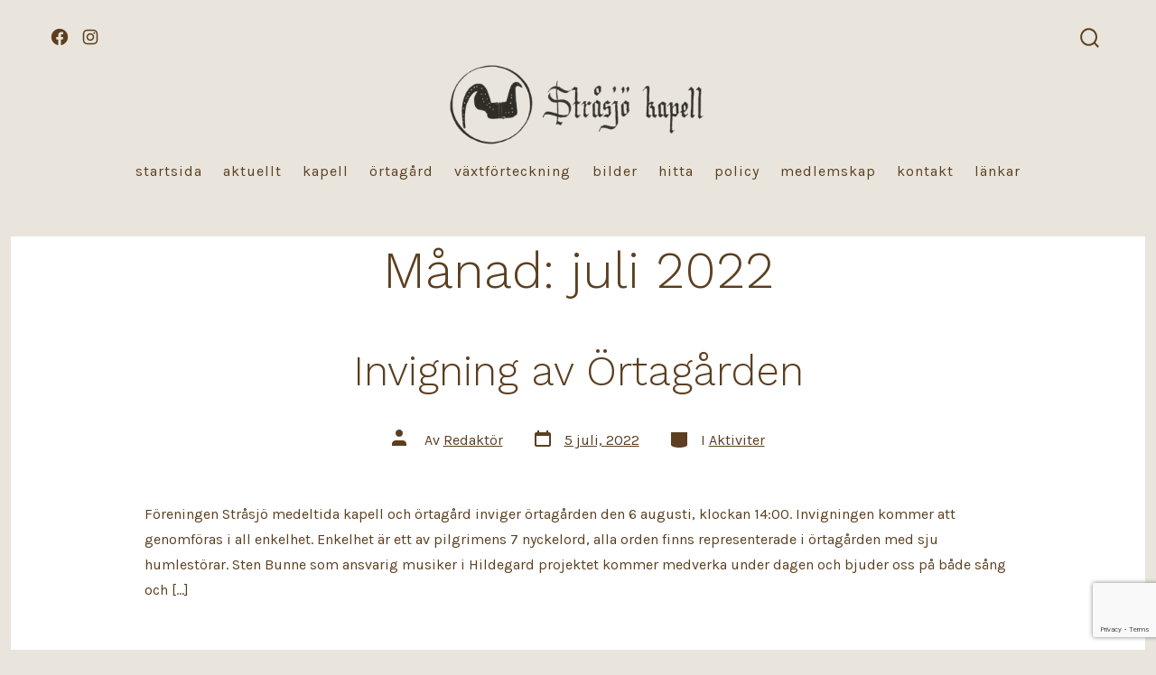

--- FILE ---
content_type: text/html; charset=utf-8
request_url: https://www.google.com/recaptcha/api2/anchor?ar=1&k=6LfDYDohAAAAADJNFsMBM8KIpm1CJa1oiHpRP0V-&co=aHR0cHM6Ly9zdHJhc2pva2FwZWxsLnNlOjQ0Mw..&hl=en&v=PoyoqOPhxBO7pBk68S4YbpHZ&size=invisible&anchor-ms=20000&execute-ms=30000&cb=vvzz0i4gzgnt
body_size: 48576
content:
<!DOCTYPE HTML><html dir="ltr" lang="en"><head><meta http-equiv="Content-Type" content="text/html; charset=UTF-8">
<meta http-equiv="X-UA-Compatible" content="IE=edge">
<title>reCAPTCHA</title>
<style type="text/css">
/* cyrillic-ext */
@font-face {
  font-family: 'Roboto';
  font-style: normal;
  font-weight: 400;
  font-stretch: 100%;
  src: url(//fonts.gstatic.com/s/roboto/v48/KFO7CnqEu92Fr1ME7kSn66aGLdTylUAMa3GUBHMdazTgWw.woff2) format('woff2');
  unicode-range: U+0460-052F, U+1C80-1C8A, U+20B4, U+2DE0-2DFF, U+A640-A69F, U+FE2E-FE2F;
}
/* cyrillic */
@font-face {
  font-family: 'Roboto';
  font-style: normal;
  font-weight: 400;
  font-stretch: 100%;
  src: url(//fonts.gstatic.com/s/roboto/v48/KFO7CnqEu92Fr1ME7kSn66aGLdTylUAMa3iUBHMdazTgWw.woff2) format('woff2');
  unicode-range: U+0301, U+0400-045F, U+0490-0491, U+04B0-04B1, U+2116;
}
/* greek-ext */
@font-face {
  font-family: 'Roboto';
  font-style: normal;
  font-weight: 400;
  font-stretch: 100%;
  src: url(//fonts.gstatic.com/s/roboto/v48/KFO7CnqEu92Fr1ME7kSn66aGLdTylUAMa3CUBHMdazTgWw.woff2) format('woff2');
  unicode-range: U+1F00-1FFF;
}
/* greek */
@font-face {
  font-family: 'Roboto';
  font-style: normal;
  font-weight: 400;
  font-stretch: 100%;
  src: url(//fonts.gstatic.com/s/roboto/v48/KFO7CnqEu92Fr1ME7kSn66aGLdTylUAMa3-UBHMdazTgWw.woff2) format('woff2');
  unicode-range: U+0370-0377, U+037A-037F, U+0384-038A, U+038C, U+038E-03A1, U+03A3-03FF;
}
/* math */
@font-face {
  font-family: 'Roboto';
  font-style: normal;
  font-weight: 400;
  font-stretch: 100%;
  src: url(//fonts.gstatic.com/s/roboto/v48/KFO7CnqEu92Fr1ME7kSn66aGLdTylUAMawCUBHMdazTgWw.woff2) format('woff2');
  unicode-range: U+0302-0303, U+0305, U+0307-0308, U+0310, U+0312, U+0315, U+031A, U+0326-0327, U+032C, U+032F-0330, U+0332-0333, U+0338, U+033A, U+0346, U+034D, U+0391-03A1, U+03A3-03A9, U+03B1-03C9, U+03D1, U+03D5-03D6, U+03F0-03F1, U+03F4-03F5, U+2016-2017, U+2034-2038, U+203C, U+2040, U+2043, U+2047, U+2050, U+2057, U+205F, U+2070-2071, U+2074-208E, U+2090-209C, U+20D0-20DC, U+20E1, U+20E5-20EF, U+2100-2112, U+2114-2115, U+2117-2121, U+2123-214F, U+2190, U+2192, U+2194-21AE, U+21B0-21E5, U+21F1-21F2, U+21F4-2211, U+2213-2214, U+2216-22FF, U+2308-230B, U+2310, U+2319, U+231C-2321, U+2336-237A, U+237C, U+2395, U+239B-23B7, U+23D0, U+23DC-23E1, U+2474-2475, U+25AF, U+25B3, U+25B7, U+25BD, U+25C1, U+25CA, U+25CC, U+25FB, U+266D-266F, U+27C0-27FF, U+2900-2AFF, U+2B0E-2B11, U+2B30-2B4C, U+2BFE, U+3030, U+FF5B, U+FF5D, U+1D400-1D7FF, U+1EE00-1EEFF;
}
/* symbols */
@font-face {
  font-family: 'Roboto';
  font-style: normal;
  font-weight: 400;
  font-stretch: 100%;
  src: url(//fonts.gstatic.com/s/roboto/v48/KFO7CnqEu92Fr1ME7kSn66aGLdTylUAMaxKUBHMdazTgWw.woff2) format('woff2');
  unicode-range: U+0001-000C, U+000E-001F, U+007F-009F, U+20DD-20E0, U+20E2-20E4, U+2150-218F, U+2190, U+2192, U+2194-2199, U+21AF, U+21E6-21F0, U+21F3, U+2218-2219, U+2299, U+22C4-22C6, U+2300-243F, U+2440-244A, U+2460-24FF, U+25A0-27BF, U+2800-28FF, U+2921-2922, U+2981, U+29BF, U+29EB, U+2B00-2BFF, U+4DC0-4DFF, U+FFF9-FFFB, U+10140-1018E, U+10190-1019C, U+101A0, U+101D0-101FD, U+102E0-102FB, U+10E60-10E7E, U+1D2C0-1D2D3, U+1D2E0-1D37F, U+1F000-1F0FF, U+1F100-1F1AD, U+1F1E6-1F1FF, U+1F30D-1F30F, U+1F315, U+1F31C, U+1F31E, U+1F320-1F32C, U+1F336, U+1F378, U+1F37D, U+1F382, U+1F393-1F39F, U+1F3A7-1F3A8, U+1F3AC-1F3AF, U+1F3C2, U+1F3C4-1F3C6, U+1F3CA-1F3CE, U+1F3D4-1F3E0, U+1F3ED, U+1F3F1-1F3F3, U+1F3F5-1F3F7, U+1F408, U+1F415, U+1F41F, U+1F426, U+1F43F, U+1F441-1F442, U+1F444, U+1F446-1F449, U+1F44C-1F44E, U+1F453, U+1F46A, U+1F47D, U+1F4A3, U+1F4B0, U+1F4B3, U+1F4B9, U+1F4BB, U+1F4BF, U+1F4C8-1F4CB, U+1F4D6, U+1F4DA, U+1F4DF, U+1F4E3-1F4E6, U+1F4EA-1F4ED, U+1F4F7, U+1F4F9-1F4FB, U+1F4FD-1F4FE, U+1F503, U+1F507-1F50B, U+1F50D, U+1F512-1F513, U+1F53E-1F54A, U+1F54F-1F5FA, U+1F610, U+1F650-1F67F, U+1F687, U+1F68D, U+1F691, U+1F694, U+1F698, U+1F6AD, U+1F6B2, U+1F6B9-1F6BA, U+1F6BC, U+1F6C6-1F6CF, U+1F6D3-1F6D7, U+1F6E0-1F6EA, U+1F6F0-1F6F3, U+1F6F7-1F6FC, U+1F700-1F7FF, U+1F800-1F80B, U+1F810-1F847, U+1F850-1F859, U+1F860-1F887, U+1F890-1F8AD, U+1F8B0-1F8BB, U+1F8C0-1F8C1, U+1F900-1F90B, U+1F93B, U+1F946, U+1F984, U+1F996, U+1F9E9, U+1FA00-1FA6F, U+1FA70-1FA7C, U+1FA80-1FA89, U+1FA8F-1FAC6, U+1FACE-1FADC, U+1FADF-1FAE9, U+1FAF0-1FAF8, U+1FB00-1FBFF;
}
/* vietnamese */
@font-face {
  font-family: 'Roboto';
  font-style: normal;
  font-weight: 400;
  font-stretch: 100%;
  src: url(//fonts.gstatic.com/s/roboto/v48/KFO7CnqEu92Fr1ME7kSn66aGLdTylUAMa3OUBHMdazTgWw.woff2) format('woff2');
  unicode-range: U+0102-0103, U+0110-0111, U+0128-0129, U+0168-0169, U+01A0-01A1, U+01AF-01B0, U+0300-0301, U+0303-0304, U+0308-0309, U+0323, U+0329, U+1EA0-1EF9, U+20AB;
}
/* latin-ext */
@font-face {
  font-family: 'Roboto';
  font-style: normal;
  font-weight: 400;
  font-stretch: 100%;
  src: url(//fonts.gstatic.com/s/roboto/v48/KFO7CnqEu92Fr1ME7kSn66aGLdTylUAMa3KUBHMdazTgWw.woff2) format('woff2');
  unicode-range: U+0100-02BA, U+02BD-02C5, U+02C7-02CC, U+02CE-02D7, U+02DD-02FF, U+0304, U+0308, U+0329, U+1D00-1DBF, U+1E00-1E9F, U+1EF2-1EFF, U+2020, U+20A0-20AB, U+20AD-20C0, U+2113, U+2C60-2C7F, U+A720-A7FF;
}
/* latin */
@font-face {
  font-family: 'Roboto';
  font-style: normal;
  font-weight: 400;
  font-stretch: 100%;
  src: url(//fonts.gstatic.com/s/roboto/v48/KFO7CnqEu92Fr1ME7kSn66aGLdTylUAMa3yUBHMdazQ.woff2) format('woff2');
  unicode-range: U+0000-00FF, U+0131, U+0152-0153, U+02BB-02BC, U+02C6, U+02DA, U+02DC, U+0304, U+0308, U+0329, U+2000-206F, U+20AC, U+2122, U+2191, U+2193, U+2212, U+2215, U+FEFF, U+FFFD;
}
/* cyrillic-ext */
@font-face {
  font-family: 'Roboto';
  font-style: normal;
  font-weight: 500;
  font-stretch: 100%;
  src: url(//fonts.gstatic.com/s/roboto/v48/KFO7CnqEu92Fr1ME7kSn66aGLdTylUAMa3GUBHMdazTgWw.woff2) format('woff2');
  unicode-range: U+0460-052F, U+1C80-1C8A, U+20B4, U+2DE0-2DFF, U+A640-A69F, U+FE2E-FE2F;
}
/* cyrillic */
@font-face {
  font-family: 'Roboto';
  font-style: normal;
  font-weight: 500;
  font-stretch: 100%;
  src: url(//fonts.gstatic.com/s/roboto/v48/KFO7CnqEu92Fr1ME7kSn66aGLdTylUAMa3iUBHMdazTgWw.woff2) format('woff2');
  unicode-range: U+0301, U+0400-045F, U+0490-0491, U+04B0-04B1, U+2116;
}
/* greek-ext */
@font-face {
  font-family: 'Roboto';
  font-style: normal;
  font-weight: 500;
  font-stretch: 100%;
  src: url(//fonts.gstatic.com/s/roboto/v48/KFO7CnqEu92Fr1ME7kSn66aGLdTylUAMa3CUBHMdazTgWw.woff2) format('woff2');
  unicode-range: U+1F00-1FFF;
}
/* greek */
@font-face {
  font-family: 'Roboto';
  font-style: normal;
  font-weight: 500;
  font-stretch: 100%;
  src: url(//fonts.gstatic.com/s/roboto/v48/KFO7CnqEu92Fr1ME7kSn66aGLdTylUAMa3-UBHMdazTgWw.woff2) format('woff2');
  unicode-range: U+0370-0377, U+037A-037F, U+0384-038A, U+038C, U+038E-03A1, U+03A3-03FF;
}
/* math */
@font-face {
  font-family: 'Roboto';
  font-style: normal;
  font-weight: 500;
  font-stretch: 100%;
  src: url(//fonts.gstatic.com/s/roboto/v48/KFO7CnqEu92Fr1ME7kSn66aGLdTylUAMawCUBHMdazTgWw.woff2) format('woff2');
  unicode-range: U+0302-0303, U+0305, U+0307-0308, U+0310, U+0312, U+0315, U+031A, U+0326-0327, U+032C, U+032F-0330, U+0332-0333, U+0338, U+033A, U+0346, U+034D, U+0391-03A1, U+03A3-03A9, U+03B1-03C9, U+03D1, U+03D5-03D6, U+03F0-03F1, U+03F4-03F5, U+2016-2017, U+2034-2038, U+203C, U+2040, U+2043, U+2047, U+2050, U+2057, U+205F, U+2070-2071, U+2074-208E, U+2090-209C, U+20D0-20DC, U+20E1, U+20E5-20EF, U+2100-2112, U+2114-2115, U+2117-2121, U+2123-214F, U+2190, U+2192, U+2194-21AE, U+21B0-21E5, U+21F1-21F2, U+21F4-2211, U+2213-2214, U+2216-22FF, U+2308-230B, U+2310, U+2319, U+231C-2321, U+2336-237A, U+237C, U+2395, U+239B-23B7, U+23D0, U+23DC-23E1, U+2474-2475, U+25AF, U+25B3, U+25B7, U+25BD, U+25C1, U+25CA, U+25CC, U+25FB, U+266D-266F, U+27C0-27FF, U+2900-2AFF, U+2B0E-2B11, U+2B30-2B4C, U+2BFE, U+3030, U+FF5B, U+FF5D, U+1D400-1D7FF, U+1EE00-1EEFF;
}
/* symbols */
@font-face {
  font-family: 'Roboto';
  font-style: normal;
  font-weight: 500;
  font-stretch: 100%;
  src: url(//fonts.gstatic.com/s/roboto/v48/KFO7CnqEu92Fr1ME7kSn66aGLdTylUAMaxKUBHMdazTgWw.woff2) format('woff2');
  unicode-range: U+0001-000C, U+000E-001F, U+007F-009F, U+20DD-20E0, U+20E2-20E4, U+2150-218F, U+2190, U+2192, U+2194-2199, U+21AF, U+21E6-21F0, U+21F3, U+2218-2219, U+2299, U+22C4-22C6, U+2300-243F, U+2440-244A, U+2460-24FF, U+25A0-27BF, U+2800-28FF, U+2921-2922, U+2981, U+29BF, U+29EB, U+2B00-2BFF, U+4DC0-4DFF, U+FFF9-FFFB, U+10140-1018E, U+10190-1019C, U+101A0, U+101D0-101FD, U+102E0-102FB, U+10E60-10E7E, U+1D2C0-1D2D3, U+1D2E0-1D37F, U+1F000-1F0FF, U+1F100-1F1AD, U+1F1E6-1F1FF, U+1F30D-1F30F, U+1F315, U+1F31C, U+1F31E, U+1F320-1F32C, U+1F336, U+1F378, U+1F37D, U+1F382, U+1F393-1F39F, U+1F3A7-1F3A8, U+1F3AC-1F3AF, U+1F3C2, U+1F3C4-1F3C6, U+1F3CA-1F3CE, U+1F3D4-1F3E0, U+1F3ED, U+1F3F1-1F3F3, U+1F3F5-1F3F7, U+1F408, U+1F415, U+1F41F, U+1F426, U+1F43F, U+1F441-1F442, U+1F444, U+1F446-1F449, U+1F44C-1F44E, U+1F453, U+1F46A, U+1F47D, U+1F4A3, U+1F4B0, U+1F4B3, U+1F4B9, U+1F4BB, U+1F4BF, U+1F4C8-1F4CB, U+1F4D6, U+1F4DA, U+1F4DF, U+1F4E3-1F4E6, U+1F4EA-1F4ED, U+1F4F7, U+1F4F9-1F4FB, U+1F4FD-1F4FE, U+1F503, U+1F507-1F50B, U+1F50D, U+1F512-1F513, U+1F53E-1F54A, U+1F54F-1F5FA, U+1F610, U+1F650-1F67F, U+1F687, U+1F68D, U+1F691, U+1F694, U+1F698, U+1F6AD, U+1F6B2, U+1F6B9-1F6BA, U+1F6BC, U+1F6C6-1F6CF, U+1F6D3-1F6D7, U+1F6E0-1F6EA, U+1F6F0-1F6F3, U+1F6F7-1F6FC, U+1F700-1F7FF, U+1F800-1F80B, U+1F810-1F847, U+1F850-1F859, U+1F860-1F887, U+1F890-1F8AD, U+1F8B0-1F8BB, U+1F8C0-1F8C1, U+1F900-1F90B, U+1F93B, U+1F946, U+1F984, U+1F996, U+1F9E9, U+1FA00-1FA6F, U+1FA70-1FA7C, U+1FA80-1FA89, U+1FA8F-1FAC6, U+1FACE-1FADC, U+1FADF-1FAE9, U+1FAF0-1FAF8, U+1FB00-1FBFF;
}
/* vietnamese */
@font-face {
  font-family: 'Roboto';
  font-style: normal;
  font-weight: 500;
  font-stretch: 100%;
  src: url(//fonts.gstatic.com/s/roboto/v48/KFO7CnqEu92Fr1ME7kSn66aGLdTylUAMa3OUBHMdazTgWw.woff2) format('woff2');
  unicode-range: U+0102-0103, U+0110-0111, U+0128-0129, U+0168-0169, U+01A0-01A1, U+01AF-01B0, U+0300-0301, U+0303-0304, U+0308-0309, U+0323, U+0329, U+1EA0-1EF9, U+20AB;
}
/* latin-ext */
@font-face {
  font-family: 'Roboto';
  font-style: normal;
  font-weight: 500;
  font-stretch: 100%;
  src: url(//fonts.gstatic.com/s/roboto/v48/KFO7CnqEu92Fr1ME7kSn66aGLdTylUAMa3KUBHMdazTgWw.woff2) format('woff2');
  unicode-range: U+0100-02BA, U+02BD-02C5, U+02C7-02CC, U+02CE-02D7, U+02DD-02FF, U+0304, U+0308, U+0329, U+1D00-1DBF, U+1E00-1E9F, U+1EF2-1EFF, U+2020, U+20A0-20AB, U+20AD-20C0, U+2113, U+2C60-2C7F, U+A720-A7FF;
}
/* latin */
@font-face {
  font-family: 'Roboto';
  font-style: normal;
  font-weight: 500;
  font-stretch: 100%;
  src: url(//fonts.gstatic.com/s/roboto/v48/KFO7CnqEu92Fr1ME7kSn66aGLdTylUAMa3yUBHMdazQ.woff2) format('woff2');
  unicode-range: U+0000-00FF, U+0131, U+0152-0153, U+02BB-02BC, U+02C6, U+02DA, U+02DC, U+0304, U+0308, U+0329, U+2000-206F, U+20AC, U+2122, U+2191, U+2193, U+2212, U+2215, U+FEFF, U+FFFD;
}
/* cyrillic-ext */
@font-face {
  font-family: 'Roboto';
  font-style: normal;
  font-weight: 900;
  font-stretch: 100%;
  src: url(//fonts.gstatic.com/s/roboto/v48/KFO7CnqEu92Fr1ME7kSn66aGLdTylUAMa3GUBHMdazTgWw.woff2) format('woff2');
  unicode-range: U+0460-052F, U+1C80-1C8A, U+20B4, U+2DE0-2DFF, U+A640-A69F, U+FE2E-FE2F;
}
/* cyrillic */
@font-face {
  font-family: 'Roboto';
  font-style: normal;
  font-weight: 900;
  font-stretch: 100%;
  src: url(//fonts.gstatic.com/s/roboto/v48/KFO7CnqEu92Fr1ME7kSn66aGLdTylUAMa3iUBHMdazTgWw.woff2) format('woff2');
  unicode-range: U+0301, U+0400-045F, U+0490-0491, U+04B0-04B1, U+2116;
}
/* greek-ext */
@font-face {
  font-family: 'Roboto';
  font-style: normal;
  font-weight: 900;
  font-stretch: 100%;
  src: url(//fonts.gstatic.com/s/roboto/v48/KFO7CnqEu92Fr1ME7kSn66aGLdTylUAMa3CUBHMdazTgWw.woff2) format('woff2');
  unicode-range: U+1F00-1FFF;
}
/* greek */
@font-face {
  font-family: 'Roboto';
  font-style: normal;
  font-weight: 900;
  font-stretch: 100%;
  src: url(//fonts.gstatic.com/s/roboto/v48/KFO7CnqEu92Fr1ME7kSn66aGLdTylUAMa3-UBHMdazTgWw.woff2) format('woff2');
  unicode-range: U+0370-0377, U+037A-037F, U+0384-038A, U+038C, U+038E-03A1, U+03A3-03FF;
}
/* math */
@font-face {
  font-family: 'Roboto';
  font-style: normal;
  font-weight: 900;
  font-stretch: 100%;
  src: url(//fonts.gstatic.com/s/roboto/v48/KFO7CnqEu92Fr1ME7kSn66aGLdTylUAMawCUBHMdazTgWw.woff2) format('woff2');
  unicode-range: U+0302-0303, U+0305, U+0307-0308, U+0310, U+0312, U+0315, U+031A, U+0326-0327, U+032C, U+032F-0330, U+0332-0333, U+0338, U+033A, U+0346, U+034D, U+0391-03A1, U+03A3-03A9, U+03B1-03C9, U+03D1, U+03D5-03D6, U+03F0-03F1, U+03F4-03F5, U+2016-2017, U+2034-2038, U+203C, U+2040, U+2043, U+2047, U+2050, U+2057, U+205F, U+2070-2071, U+2074-208E, U+2090-209C, U+20D0-20DC, U+20E1, U+20E5-20EF, U+2100-2112, U+2114-2115, U+2117-2121, U+2123-214F, U+2190, U+2192, U+2194-21AE, U+21B0-21E5, U+21F1-21F2, U+21F4-2211, U+2213-2214, U+2216-22FF, U+2308-230B, U+2310, U+2319, U+231C-2321, U+2336-237A, U+237C, U+2395, U+239B-23B7, U+23D0, U+23DC-23E1, U+2474-2475, U+25AF, U+25B3, U+25B7, U+25BD, U+25C1, U+25CA, U+25CC, U+25FB, U+266D-266F, U+27C0-27FF, U+2900-2AFF, U+2B0E-2B11, U+2B30-2B4C, U+2BFE, U+3030, U+FF5B, U+FF5D, U+1D400-1D7FF, U+1EE00-1EEFF;
}
/* symbols */
@font-face {
  font-family: 'Roboto';
  font-style: normal;
  font-weight: 900;
  font-stretch: 100%;
  src: url(//fonts.gstatic.com/s/roboto/v48/KFO7CnqEu92Fr1ME7kSn66aGLdTylUAMaxKUBHMdazTgWw.woff2) format('woff2');
  unicode-range: U+0001-000C, U+000E-001F, U+007F-009F, U+20DD-20E0, U+20E2-20E4, U+2150-218F, U+2190, U+2192, U+2194-2199, U+21AF, U+21E6-21F0, U+21F3, U+2218-2219, U+2299, U+22C4-22C6, U+2300-243F, U+2440-244A, U+2460-24FF, U+25A0-27BF, U+2800-28FF, U+2921-2922, U+2981, U+29BF, U+29EB, U+2B00-2BFF, U+4DC0-4DFF, U+FFF9-FFFB, U+10140-1018E, U+10190-1019C, U+101A0, U+101D0-101FD, U+102E0-102FB, U+10E60-10E7E, U+1D2C0-1D2D3, U+1D2E0-1D37F, U+1F000-1F0FF, U+1F100-1F1AD, U+1F1E6-1F1FF, U+1F30D-1F30F, U+1F315, U+1F31C, U+1F31E, U+1F320-1F32C, U+1F336, U+1F378, U+1F37D, U+1F382, U+1F393-1F39F, U+1F3A7-1F3A8, U+1F3AC-1F3AF, U+1F3C2, U+1F3C4-1F3C6, U+1F3CA-1F3CE, U+1F3D4-1F3E0, U+1F3ED, U+1F3F1-1F3F3, U+1F3F5-1F3F7, U+1F408, U+1F415, U+1F41F, U+1F426, U+1F43F, U+1F441-1F442, U+1F444, U+1F446-1F449, U+1F44C-1F44E, U+1F453, U+1F46A, U+1F47D, U+1F4A3, U+1F4B0, U+1F4B3, U+1F4B9, U+1F4BB, U+1F4BF, U+1F4C8-1F4CB, U+1F4D6, U+1F4DA, U+1F4DF, U+1F4E3-1F4E6, U+1F4EA-1F4ED, U+1F4F7, U+1F4F9-1F4FB, U+1F4FD-1F4FE, U+1F503, U+1F507-1F50B, U+1F50D, U+1F512-1F513, U+1F53E-1F54A, U+1F54F-1F5FA, U+1F610, U+1F650-1F67F, U+1F687, U+1F68D, U+1F691, U+1F694, U+1F698, U+1F6AD, U+1F6B2, U+1F6B9-1F6BA, U+1F6BC, U+1F6C6-1F6CF, U+1F6D3-1F6D7, U+1F6E0-1F6EA, U+1F6F0-1F6F3, U+1F6F7-1F6FC, U+1F700-1F7FF, U+1F800-1F80B, U+1F810-1F847, U+1F850-1F859, U+1F860-1F887, U+1F890-1F8AD, U+1F8B0-1F8BB, U+1F8C0-1F8C1, U+1F900-1F90B, U+1F93B, U+1F946, U+1F984, U+1F996, U+1F9E9, U+1FA00-1FA6F, U+1FA70-1FA7C, U+1FA80-1FA89, U+1FA8F-1FAC6, U+1FACE-1FADC, U+1FADF-1FAE9, U+1FAF0-1FAF8, U+1FB00-1FBFF;
}
/* vietnamese */
@font-face {
  font-family: 'Roboto';
  font-style: normal;
  font-weight: 900;
  font-stretch: 100%;
  src: url(//fonts.gstatic.com/s/roboto/v48/KFO7CnqEu92Fr1ME7kSn66aGLdTylUAMa3OUBHMdazTgWw.woff2) format('woff2');
  unicode-range: U+0102-0103, U+0110-0111, U+0128-0129, U+0168-0169, U+01A0-01A1, U+01AF-01B0, U+0300-0301, U+0303-0304, U+0308-0309, U+0323, U+0329, U+1EA0-1EF9, U+20AB;
}
/* latin-ext */
@font-face {
  font-family: 'Roboto';
  font-style: normal;
  font-weight: 900;
  font-stretch: 100%;
  src: url(//fonts.gstatic.com/s/roboto/v48/KFO7CnqEu92Fr1ME7kSn66aGLdTylUAMa3KUBHMdazTgWw.woff2) format('woff2');
  unicode-range: U+0100-02BA, U+02BD-02C5, U+02C7-02CC, U+02CE-02D7, U+02DD-02FF, U+0304, U+0308, U+0329, U+1D00-1DBF, U+1E00-1E9F, U+1EF2-1EFF, U+2020, U+20A0-20AB, U+20AD-20C0, U+2113, U+2C60-2C7F, U+A720-A7FF;
}
/* latin */
@font-face {
  font-family: 'Roboto';
  font-style: normal;
  font-weight: 900;
  font-stretch: 100%;
  src: url(//fonts.gstatic.com/s/roboto/v48/KFO7CnqEu92Fr1ME7kSn66aGLdTylUAMa3yUBHMdazQ.woff2) format('woff2');
  unicode-range: U+0000-00FF, U+0131, U+0152-0153, U+02BB-02BC, U+02C6, U+02DA, U+02DC, U+0304, U+0308, U+0329, U+2000-206F, U+20AC, U+2122, U+2191, U+2193, U+2212, U+2215, U+FEFF, U+FFFD;
}

</style>
<link rel="stylesheet" type="text/css" href="https://www.gstatic.com/recaptcha/releases/PoyoqOPhxBO7pBk68S4YbpHZ/styles__ltr.css">
<script nonce="CdO6VJMN8QflIFd-IHfWpw" type="text/javascript">window['__recaptcha_api'] = 'https://www.google.com/recaptcha/api2/';</script>
<script type="text/javascript" src="https://www.gstatic.com/recaptcha/releases/PoyoqOPhxBO7pBk68S4YbpHZ/recaptcha__en.js" nonce="CdO6VJMN8QflIFd-IHfWpw">
      
    </script></head>
<body><div id="rc-anchor-alert" class="rc-anchor-alert"></div>
<input type="hidden" id="recaptcha-token" value="[base64]">
<script type="text/javascript" nonce="CdO6VJMN8QflIFd-IHfWpw">
      recaptcha.anchor.Main.init("[\x22ainput\x22,[\x22bgdata\x22,\x22\x22,\[base64]/[base64]/UltIKytdPWE6KGE8MjA0OD9SW0grK109YT4+NnwxOTI6KChhJjY0NTEyKT09NTUyOTYmJnErMTxoLmxlbmd0aCYmKGguY2hhckNvZGVBdChxKzEpJjY0NTEyKT09NTYzMjA/[base64]/MjU1OlI/[base64]/[base64]/[base64]/[base64]/[base64]/[base64]/[base64]/[base64]/[base64]/[base64]\x22,\[base64]\\u003d\x22,\x22JMK7f8Koa2lII8ONAml2KQTCoC7DhRZ1I8OYw5DDqMO+w4oqD3zDqlwkwqDDkjnCh1BbwrDDhsKKGCrDnUPCl8OWNmPDrGHCrcOhFsO7W8K+w5jDjMKAwpsOw7fCt8OdSTTCqTDCjE3CjUNdw7HDhEAyXmwHJ8OfecK5w5bDlsKaEsOnwqsGJMOTwr/DgMKGw7PDnMKgwpfCpj/CnBrChXN/MG/DpSvClATCiMOlIcKLR1IvFEvChMOYO2PDtsOuw5zDgsOlDTE1wqfDhT3DvcK8w75Bw5oqBsKpOsKkYMKXFTfDkmTChsOqNHFbw7d5wpl0woXDqmQpfkcWN8Orw6FPZDHCjcKnSsKmF8KZw6pfw6PDuC3CmknCrR/DgMKFGMKGGXpeMixKSsK1CMOwLsO9J2Q7w7XCtn/Dm8O8QsKFwq/Cq8OzwrpHWsK8wo3CtzbCtMKBwqjCsRV7wrN0w6jCrsKww4rCim3Dsg84wrvCrsK6w4IMwqfDmy0ewobCr2xJM8OvLMOnw7h+w6lmw5rCssOKECRcw6xfw4nCo37DkHfDq1HDk0IUw5lyUcKmQW/DjSACdVoaWcKEwrnCsg5lw4zDsMO7w5zDsEtHNWgew7zDonnDj0UvJi5fTsKRwoYEesOJw47DhAs3NsOQwrvCiMKYc8OfNsOJwphKZsOsHRgLYsOyw7XCisKxwrFrw6U7X37CgwzDv8KAw6XDh8OhIxJrYWo+A1XDjWnCnC/DnCxwwpTChkLCkjbCkMKjw40CwpYkIX9NA8OAw63Dhy8kwpPCrBV6wqrCs3EHw4UGw5Jxw6kOwp7CtMOfLsOCwoNEaUBxw5PDjEzCm8KvQHhrwpXCtB4pA8KPAQ0gFBh9LsOZwoPDosKWc8K/wqHDnRHDvwLCviYnw7vCryzDsDPDucOecXI7wqXDmwrDiSzCkMKsUTw9QsKrw7xpFwvDnMKRw5bCm8KaTMOBwoA6bCkgQyfCtjzCksOZEcKPf27CiHJZQ8KXwoxnw5ZXwrrCsMONwpfCnsKSPsOwfhnDiMOuwonCq3pNwqs4csKDw6ZfbcOrL17Du27CoiY/DcKleXPDpMKuwrrCgzXDoSrCgMKvW2FgwpTCgCzCok7CtDBFBsKUSMOTDV7Dt8K1wqzDusKqcAzCgWUXP8OVG8Ozwopiw7zCo8OcLMKzw5fCkzPCsiXCvnEBWsKKSyMZw7/[base64]/DmB7Cig48Y0w3worCvR/[base64]/CkMKWw70Nwq4Fw6jDlMOLCMKEc8KfAXzCvGTDpsO/RCY/F1F1w4BPSiTDl8ORRMKbwobCuk/CucKPw4TDlsKvwr/CqALCpcKODUrDi8Kpw7nDtsKYw47CusOuMD/DnWnCkcOtwpbCocOtXsOPw4bCsWtJfxULBcOzeWUhGMOUPsKqAWtKw4HCtsOsV8OSAkQew4HDhmM9w55BOsOswpXCgEUsw6IEN8Khw6fDucOzw5PCj8ONE8KGUkdtV3TDncO5w6JJwpk2YgA2w4rDsSPDh8KOwonCsMK2wp/Ch8OJwpwJWMKbBV/CtlXDg8OSwoZgE8KmIlTCrB/Dt8OKwoLDtsKgWjfCpcKkOQXCiFonVMOqwq3Di8Kyw7glEXJ/a2XCucKEw4sYUsORCHvDkMKJVkTCl8OPw7dOWMKnNsKIRcKsC8K9wohtwqzClA4hwqVpw4jDsz1swpnCnUg3wo/DqlRgBsO9wqdSw4fDvG7ChXkpwrLCocOxw5DCsMKmw4J2MF9ebG/[base64]/w5hZT2HCi8Kew57Cj8OVVsOALcO7wo5jw4ceSyjDtMKAwp3CjiY8b1bCm8OCa8KGw5F5woTDtm9pHMOwPMKfX2HCq2Q5P1fDj1LDp8OQwrsTRsKicsKbw61cF8K6GcOrw4DCiVnChMKuwrcJSsK2eD8AecOjw7fCisK8w43ChVMLw5dhwqvDnFVEEW93w6/DgX/Dnk01NwkqND9Fw5TDqxlFNwR3XMKGw6Z/[base64]/[base64]/CrQPCtcKjaTXCukTDoMKlw6zDlCLDkhjCoMKywpkZFErDsEUKwpp8w7ZCw6NKDMO5L1gJw7TCqMKowr7CgxzCulvDo13Cmj3CsCQuBMORD2gRBcOGw6TCkh5kw57DuQPDr8K3ccKwdVvDk8KWw5/Ctz7Cli4Ow5XDhCE/EBR3wp0LGsOvEsOkw7PCpnzDnnPCi8OKC8KkTloNRhgPw4nDm8K3w5TCgnhGRSrDlTUnEMOPVR57IjTDh1/DqyMzwq8ywqgLe8K/[base64]/DqcKpNMO1NmXCtcOUZ8Oew755dMKvw5vCiV9bwrYkYBsAwrDDgGDCg8O5wrPCm8K8DSIswqfCicOFw4rDvl3Cl3IGwpNeFsK9TsONw5TCisOfwrzDlXnChMO6WcKGC8KwwrnDtl1MTlZVVsOVQ8KGDsO2wr7Co8OSw48Iw5Zuw6/CpxYAwo3ClnzDiHnDgGHCsmc4w7nDrMORD8K4wog2YkMrwoPCuMOWBnvCpkZOwqMfw4F/F8KDVFQyCcKecGTDrjRrwrFJwqPDn8O5N8K1ZsO4woNVw5rCtcKdS8O5UcKIZ8K+NVgGwpjCo8KkCQ7CpWfDiMKAQVIlTyg9IRLDn8O2BsKawoQIMsOhw55eE1fClBjChXbCr3/Cm8OsfwrDuMOoQsKkw4c4GMKlPE7Dq8KvaR1kB8KYCwZWw6ZQQMKQYSPDuMOeworCvkBzA8KzADcXwoVIw7rCgsO6V8KDdMOtwr0EwqrDpcKzw57DkWQwKsOvwr9kwrvDrV8zw4XDtB/Ct8KZwqYDwo3DvS/DnSR9w7ooScKxw5LCjlXDnsKOw6rDtcOVw5s3D8KRwokgSMKedsKNFcKowoHDiHE5w6sNO0cVMjsKCyDCgMKnBQ3CscOybMOrwqHCsSLDosOoLVU+WsO/BTdKVMKCEGzDsQoGM8Okw5TCtsKwb0nDq2fDjcO8wo7CnMKxfMKsw5XCvwrCvMKhwr48wpE1CC/DgDMDwqJ7wo5LP0Nzwp/CksKrDsOfaVfDmlR3woTDrcKew5vDokRewrPDlsKBecKsWTxmQATDilIKRcKOwq3DrE8pLU19XhrCpErDthZRwqsZEmfClxDDnkZKF8OJw7nCuU/DlMOTQW5ww4hpZUJ5w6bDicOQw6sjwp8Bw5VqwojDiD0AWFDCsEsBK8K1KMK6w7vDjgDCnXDCiwY+AMK4woUqAyHCtsKHwq/DgzvDisOJw6PCjRp7DA7ChQfDosKDw6BRw4fCrixnwpjCuRYCw47DhGIIH8KiYsK0JsKVwrJUw6jDsMOIKiLDiBHCjDfCkELDu3TDlHvCiA7CssK3FsOSOcKGBcK2W1/CpVJHwq/[base64]/w5DDjsORw4XDu31Qf8KLHsKnw4ZswozCn8Kww48QRSJew6TDh0Z1IAfCgmMmLcKHw6UPw4vCvhIxwo/Dsi7Di8O4wpLDo8OVw7nCp8K0wpZkWsK5Bw/ClMOJF8KVZMKBwrIrw6XDslwmwqDDo2VQw7rCly9aUVPCi3fCqMKcwqrDsMO7w4NZJC9Jw43CscK+ZcKww55vwpHCi8OAw57DnsKGMMOaw4DCmkQjw5NZRTAgw4ICAMOXdxR4w5EZw77CuEkFw5rCvsOXKgkbBCDDhg/DisOgwozCvMOwwqBtDhUQwobDgw3CucKkYXZywrvCksOpw4UzMQcYw4PDh1bCo8K1wpIvWcK6QcKOw6LCsXrDrsOawphQwpFgHsOzw4cwF8KXw4PCusK8wozCrmbDlMKfwoFvwpxKwpkyacOAw5VywrzCsAN0KATDusO4w7Z9fH89w5TDpkPClsKXwoQPw6bDiW/DuF9jTmnDoFfDvUcYMl/CjSfCkMKdwp/CncKuw7wWaMOiXsKlw6LCjTzDlXfCvA/DpjPDpGTCk8ORw7pjw4hPw6V2JAnCqcOZwoHDlsK1w7nCmmzDj8OAw7IJPXURwrYIwpguVTLDkcOrw7c3wrRICBfCtsK9S8K9NXkZw7YIPAnCmMOewp7DisOxGSjCmxzDu8OQJcKJfMKpw7LCqsOOJlISw6LClsK3CMOAF3HDpyfCpsOVw4pSFSnDqFrCt8Ktw7/Ch1MQYMORw4gnw6Y2w41TZQYTLRMdw6TDmRgPFsKAwq5fwrVtwrjCvsKhw6HCq2gRwoMKw4c7f1Itw7hPwpoYwrrDiRcRw6DCh8Olw7tbK8OKWMO1w5IVwpjDkB/DqMOMw4/Dp8KtwrIrP8Oqw6AhUcOawq/DrcKrwppaTMKywqxqwrrCiBHCocOPwoQXRsK+QVk5wrzCosKIX8OlbH42Z8Ouw7RtR8KSQsK3w4IMMRwWYMO7A8OIwot9DcO8SMOnw69Qw6rDnw3CqsKfw5PCiyPCqMOvCnDCmcKyDcKzJ8O4w4nDihdxKMKUwoXDmsKaNsOrwq8XwoHCthg7w6MaVMK/[base64]/CtcO8wpHDoBxORH/Csz18AsKpZXbDlXPCt2TCqsKYYMOFw43CrcOXW8O9XxrCjcOUwphXw64KQMOGwovCohXDpsK+Ki1Iwo1bwpnDlQPCtATCtDcNwptxJFXCicK+wrrCrsKyHsOtwqTCnhjDkDBdQhvCvDsaZQBQwrvCm8KeCMKDw7gew5XCs2XCtsOxEEfDpcOuw5/[base64]/Di2ExEcOuw5jDvsO0w5IXYsOFZMKCb8KZw4PCpwhVN8Oxw4vDswXDpMONRz4twoLDriwDNsOAUxnCucKSw78bwrETwpPDmR5Uw4vDrMOow7/DpWttwpLDrMO6NmBkwqXCrcKJXMK0wrZWVWJSw7MCwp7DnVIEwqnDnXB6ehnCqB3CvTvCnMKQOMOYw4QTewnDkkDDgwHChCzDhlo9w7UVwqBXw7rCnSHDjiDCpMO7fnzCi3XDr8KGHMKBO1hPFmPDoHQwwo/Cm8KXw47CicKkwpzDkzfCpEbDkG3CixfDl8KJcsKwwr8EwpZfV090w7/CiEBNw4R1GX5Mw4t3I8KpQhPCh35RwqcmSsK8NcKKwpADw73Dh8OQRcO6a8O0E2AQwq7Cl8OedF95dcKmwoMOw7nDiTDDo1HDr8K8wr1NYQUAeW0owoZAw6wHw6hVw59vM2dTPGXCnAkTwrxjwq9Pw6XCl8Kdw4jCoS7CjcKSPRDDoArDt8K9woVOwok/XRLCsMKhFzxwEltgBmPDjWJnwrTDlMO3H8Oyb8KWeRU+w4MKwq/[base64]/SMOtwpbDnsOQw4DCscOzbcOjw5zDp8OWw7HCrlBsaMORUSrDs8Obw70Iw6nDmsOtOcKGZSvDuA7CnGxiw6PClcOAw4dINTIZDcOeOnzCrMO6wqrDlnl1X8OqTiLDuGsbw4nCosK2VxPDpHYfw6zCkRbClDcJFU/ChjE2GAAGBcKKw6XDvCTDm8KMBm8Iwrk4woXCuUkjM8KCJQTDoSUGw5nCu1kDccOXw5/CgitgcDXClsKTVy0rfwbCuH9xwqlPwowJfVxfw6cmO8KdTsKhOQkTD0F1w6HDvMKraUDDjQ4/[base64]/wpvCrB/ChBVww4zDvcKQw4NVVMOkwpDDn8KUwpbDsl/CsQlxSwjCi8OZOyIqwoAGwpl2wq7CugJjacOKbSE/T2XCisKzwobDrFNGwqAGDk5/GGVawoZKVxVlw4VKw5BMWipBwqjDr8KUw7XCncKCwqpoFsOmwrrClMKEbSzDtUTDmsOBG8OXSsOUw6jDhcK/dQFfMgvCpE9kOMKkdsKQS0IjTkU7wq5uwo/Cj8K+fxYNC8KHwoTDnMOCDsOUwoHDhMOJNADDlEtYw4MSHX5rw4Vsw57Di8KhKcKWVT8PScKSwp4GQ2RICmrDrsKbw5Q6w4/CkzXDvw9FeFd7wq5+woLDlMOwwr8fwoPCnC7CjsOcdcK5w5bCksKpfDjDuBnDgMOhwrMoZy0yw6obwopbw7fCqn7Dtg8pFsOQcShTwqrCh2/[base64]/wrsWN8KKScKWwq/[base64]/wrXDv8KzwqLDmxJCw4XChMKyw7czMsKyOcOtBcKCSUspFMOOw43Cqwg6P8OmCGxvWnnClTPDnsO0DVtAwr7Cv0Rew6E7GnbCoH9mwprCviLCrXBjQWpCwq/Cm2tkHcOWwrA3w4nDvwk0wr7CnQ4pdMOVUsKRG8OTVMOccUjDkRRBw4vCuwvDnjdFRcKOw7MrwpnDvMONd8OZAnbDi8OJRsOGfMKcw7/DkMKDPDpXU8OZwpDDoGbDhSEKwpQeYsKEwq/[base64]/DsW7DnT/CgxjDucO5WMO/wpzCrMOIwoPDlMOUw7PDkFc/KsO+cl3DmygMw7LCs0tsw71qHVfCuhXCnmzCuMODdcOgGMOKRcOZcBtBXVI1wrddLcKcw6TCr0ovw4whw7HDm8KPO8OKw7N/[base64]/OkPChMO5ZMONw78ywrHCk8KOw77CoknDhMOoYMOFw5bCksKDAsO5wqzCpmrDiMOSMwfDonojacO8wp/CgMKyLQ5zwrpjwqdoOnQ4ZsOpw4XCv8KHwrLCgwjClsODwpATHQjCp8OqYsK8worDqS0Bwq3DlMODw54DWcOawq5rYcKjGifCp8OGDgrDnFbCtS3DkX/ClMO/[base64]/CvsKewrM1w5XCtwttDxFRwr9mJMK7csKCGsOxwpJDSyHCmXXDlifDk8KLc3LDmsK6wqHCsXkZw6LCucOpGyvCg0lLRsOSUA/DgGsgHFRRHcObOVkXVE7DlWfDl0jDo8Krw4fDrMK8TMKYM03Dg8KGSG16N8K3w5d9GDTDu1RIDMKaw5PClsO4ecO0w5/CtWDDlMOlw7xWwqvDny3DkcOZw5FDw7Etwp/DmMKLMcKlw6ZYwoXDvX7Drjxmw6rDuy3DoSjDvMO9UcOtcMOZXWR4wotfwp80wrrDtwpNRTUgwpBJdsK3PEIcwq/CnUIGARHCkMOecMO/wqsfw57Cv8OHTcOHw4DDj8KcTiXDucKqPcK3w6nDmy9KwpMvwo3DtcKZZwk6wq/Dg2JTw7PDrGbCuEh/YE3CpsKrw5DCvyhSw4rChsKUK15dw6fDqykYwovCgE8+w5PCssKiTsKVw61iw5YZX8OaGDnDrsK/XMOUS3HDuXFmUmpdIg3DvRdmQm/DssObUFpgw59pwoEnOU0aIMOjwpfCjG3Cn8KiexrCnMO1GH0rw4hRw6F3QcOqYsO/[base64]/BFbDh0PClw/DiMOww6zCuw05OljCr14Yw4jCkcKXaGBNA2PDlxAhWMKdwrjCoV7CgS/CjcOBwrDDgXXCtmjChsO0wq7DusKpG8O9wqsrJ01dAHTCgGjDp00Zw4HCucKRYThlCcOywpTDpVjDqSgxwoLDvVtjL8KaA1nCoT7CkMKfD8KCKy/Ds8Oqd8KCHcKGw5DDtzsGOR3Dv0Fvwqc7wq3CtsKMTMKTFcKOLMKLw4rCisOEwpxXwrApw5/[base64]/w7XCoX/[base64]/DhHMWWXsBcsKBWDB7w4PCgEnCt8KMZsKOw6bCmV9swqg/e3YIcSLCpMORw4JVwrbDqcOgE0pHTMOZcyjCvUXDncKySWt+F2fCgcKFKT4ueH8hw4Yfw6XDtWPDicKcLMO8em3Dk8O/NgbDgMK1ADwRw6/CuFLDosOow6LDu8Kcwqcbw7TDg8ORWg3DsXzDnngiwoZpwq7ClgoTw6/CrhzDjix3w4LDjXkvMcOWwo7CiiTDgDpNwrkiworCt8KVw5obAH12fMOtA8K7I8OVwrxBw5PDgcKaw7chIVs1KsKXNSgICXAtw4PDtDbCtBpEbRtnw5PCgjsHw4DCkHYcw7fDkDrDr8KsIcKiJ3A+worCt8KQw6DDo8Ocw6TDmMOMwpTCgMKBwoLDkUvDrnESw6Bxwo/Cim3DvcKtH3VxSS8Hw5EjBWhEwqM9fcOrFUV4aCvCpcK1wrvDuMK8wos4w7VawqAqcEzDp1PCnMK+CxtPwoZZX8O9eMKowrwlcsKLwqUxwpVSHkF2w40gw5A0XsOzKEXCmTfCjS9nwrzDi8KDwrPCnMKkw5PDvAjCryDDs8KNYsKfw6vDhMKQF8KEw6HDijt/[base64]/DucKbwo/Dl8OWwq/DkcKucjkrw60MBMOCKmjDhsObw6tTw5jDqMOFCcKSw5LCiCMPwpnCusOvw6l8GxJxwqjDgMK9YCN4Q27DisKdwrvDpS1VH8KbwrDDocOAwpbCpcKXMAXDs1vDscOeCsOpw6h/[base64]/ChmPDhjUowq8Cw7zCiMO/ZkDDuMOwAGvDhcOHaMKNdQPCkilLw5FvwrDCgjIACsOXYQEMwoUYecKCwpXDr0DCkEDDgj/ChMOCwrXDnsKfRsKFckAEwoBPcEtpYsKlf3PCjsKFF8KLw6AQBR/DvxQJYUDDtcKiw6l5SsK9DwVXw7Qwwrs8w7Nxw7TCnivCnsKiHU42LcKEJ8OwJsK0OBR9wqXCgkgtwoAtXRHCt8OkwrUVcGdRwogMwq3CjcKYIcKlJAU2YFvCt8OATcO3QsOPbSYjRRPDs8OgEcKyw4LClBPCiXsESFzDiBArZmxtw4fDihHDrx/Dq2PCvcOhwpXCisOcG8OwA8OdwoltY0dBYMKQw4nCoMKrbMOyLVJKCcOhw7FLw5DCtGxcwqLCrcOgwqYAwqtkw4TCjgvCnx/Dl27DsMOjYcOXCTZkwqrCgGDCtkg6TULCjDnCsMOtwqHDq8KCRmR6w5zDmMKRc1DCnMKkwqp3wpVTJsO7J8OteMKKwqVNHMOhwq1Fw4HCnFpdEyppD8O7wphHMcOMTQUiN20EUsKhTcOmwqAcw7EEwqpQPcOea8KRfcOKa1vCugNkw5MWw7vCrsONay4XXMK9woBtNx/[base64]/[base64]/wrZgwoDCg8KqHcOHwqBqwpcwTzdODzgFwqnCpcKzdcKFw7IKwq/CncKmR8O9w4TCiGbCgTXDgEoxwocMf8K1wo/DosOSw6DDiC/Cqi0HLMO0TkBPwpTDpcKbP8OTw6Utw79rwrzDunbDpcO/[base64]/EXPDnx1BV15TwrLCtcOUDWtMVwnCt8Ogwq8fBzEwZ1rCkcKEw5/CtcKMw4rCilXDtMOXw4TDiAtowqjCgsO9woPCpMOTWFvCm8OHwoZNwrtgwqrDpMONwoJtw4N5bwECOMKyRwnDjnnCncOffsK7EMKzw7nCh8K/csOvw7p6KcOME3rDsykfw4wEesK7R8KifhERwrwKIcK3TEXDpsKwLRfDtMKgCcOadWLChVFqRBrCkQfCvltHNcKxW0xTw6bDuwnCm8OkwqgCw5xjwqLDhMOXwptDb3DDvsO0wqrDkl3ClMKtZcKKwqjDlErCtxzDn8Oxw43DkjhVQsKbJz/DvxjDscOxw4HCnDYja2TCumvDmsOLI8KYw4DDgA7CjHTDhQZOw7bCm8KeVmDCryIlfz3DocOmSsKJOWvDvx3DhcKee8KACMObwpbDngYyw5DDjsKJFCUYwoDDuCrDljBNw61nwoLDt2NeHhnDtnLCpl8/LkfCiD/[base64]/DnG8kw4EeEMOOA8O3w4/Dm8O3UcK6esOwwozDrcKfDsOlJMOpNMOtwpjCncKKw4IIw5LDhCE7w4Nvwr4Ywrp/wpHDnR3DhR/DjsOvw6nCtUkuwoTCvMOUOmhHwqvDt3fCiC/DuGbDs2puwooIw7Ykw4UsEnlQMFRDCsKtLsOcwoEQw6PCrVFtMAgyw5fCr8KgasOiQ1MuwqLDrMOZw7fDn8Oww4EEwrrDjMOLBcKVw73CjsOOMBACw6LCu3fDiC3CoRLDpzHDrCjCm3o9Ang4wrMawr7DgVFMwp/Ci8OOwobDk8OawrEywpoEIMK6wppdMgM3w7BEZ8OrwqN+wogGX0NVw45cSlbCvMOhCg5swo/[base64]/CpmLDlHjCn8K3VcONw6J+X8K1w488TMOvJcO5XznClMOsUSbCjQHDqcKHXwbCiCR2woU/worCmMO8AADDp8Odw4gjw53CuW/DriPCnsKlJQVseMKRV8KdwoHDjcKOWsOnVDd2AiA3wrfCr3PCmsOiwrTCscKiYcKlFCjDixdhwp/[base64]/w6HCh8OrwrJ4FxlEGMO9JsOowptpbwphwoF9w6TDgMOmw5UrwpTDig5IwqrCj30Ew5fDv8OBLWjDscOTw4FLwrvDu2/CliHCicOGw6pRwpbCpHjDv8OKw4YhV8OGenLDusKpwoIYPcKfZcKgwrpmwrM6GsOww5Jhw7IBDk/CpToLwqwreSTCoi1eED3CrTbCtkkPwqklw4fDjkdEBMOSWcK6ACjCssO1wrHCvkhiwqzCiMOBKsOKBsKiU1oNwqPDmcKlGsK5w60Vwoo9wr/Dk2fCpU4lX182cMOhw7wIKcOIw7LCksKPwrc0UgxKwrzDo1nCi8K4Qms+BkrDpA3DgxgUUFh1w6DDsTIDI8OIVsOsBiHCjsKPwqnDg0jCq8OfMkfDqMOmwoVOw7AcRwJPcAfDssOyGcOyW2VfPsKsw6EYwojDmnHDpAIdw43CoMOJEcKUM1LDq3Jpw7UYw6/Dp8KlahnChXtDV8OZwq7DnMOze8Ocw5HCtknDjRo7a8KqXHx4QcKyY8OmwoMEw41wwrzCnMK+w6fCp3Ytwp/CuVx5esOHwqQ9U8K5PkceSsOjw7bDssOHw7fCkX3ChcKzwq/Dg3vDq3vDojHDrsKzZmXDvjXCtyXDqgJ9wpkpwpdkwpTDij8/woTCsHl3w5/DvA/[base64]/Dr8OrC0RqwoM+wqfCmsOXbcKqw7h8wrXDncOTwp4+YALCi8OVYsKvH8O0cj5Ew6dqKGhgwr/ChMO4woxMV8K/GcOaM8KzwpvDt2nCtxF+w5nCqMOEw5HDqxXCuWoBw4MFRWTDtRBWRsOfw7Rsw6LCncK+JBQRBsOEVsOJwpTDkcOjw4HCt8OvdH3DuMOwGcKSw7bDt0/DusKBKhdxw54uw6/DvMO5w6xyC8KqbQrDgsKzw6/DtGjDoMOoKsOHwoxlASMAN1l4FTR0wrjDtsKWAk9sw6PClisQwqEzQMKrw6nDncOcw4fCrW4kUBxWajdZNnp2w6HCgTgKPsOWwoMDw4vCuUpmB8KJAsK/RsOGwqnCjsOxBGlCU1rDkXcYa8OIO2fDmgU7wrbCtMOraMKywqDDtzDDpMKfwpFgwpQ5Y8ORw7LDv8Ovw450wo3DjcKbwoLCgBLClCPDrUrChsKXw4nDtDjCisO2w5rDisK/DH81w5RQw79Hb8O+aSHDisKgJgbDgsOweGLCtAjDlsKIB8O9Q0kIwpHCl3U0w7IjwqQewo3CsDPDmsKsHMO/w7cWRhJJNMOpZ8KUPULChlVlw4oQTFVsw6jCt8KqbHDCgnTCpcK8WFXDp8Orb0hnBcK9worDnyIAwoXDsMK/[base64]/XMKrw67DqzFLw4ICY2TDuMKkd8KKGcO7woMEw5rCpcONYhN+JsOFHsOdWcOTHzRUbcOHw47CkEjDgcK4wrVkM8KkO1wET8O3worDmMOKYcO/w5cxL8OQw4FGThLDgFzDk8Kiwot/[base64]/DsjnCmcK6w54KaMK4wrYeOwXDrx/DmWFacMKpwo4OAMOsHhxLb3QhUTTDiE0ZIsOIPsKqwqcJEjQow7cdw5HCvV9FVcOGYcO0IQHDvTQVZMO6w5vCnMOQY8O+w7xEw43Dog4VPXMUHcOHPFzDp8Orw5QDP8OhwqQxOnM8w5/DtMK7wonDmcK9PcKtw6goV8K3woLDgyfCocKbT8Kjw4Aww5TDvjgnX0LChcKEDkttAMOFCTtRPE7DowTCtcORw7bDgzE/[base64]/DqsKrwqsoOcOow5gkwrx0w6x4w6zDmsOSX8OIwoZcwr8lRMOuO8K0w6TDv8KJK2lOw4/Cj3sneBd/TsK2WDxwwpjDuWPChBlDTsKObsKRXzXCm2nDqMOGw4fCoMK6wr04eQPDiRJ4wpY5ZQkPWsOVfBwzE3nCkyNvSE5DbSBiQ1MPMRDDrUYFRsKlw5x/w4LCgsOcFsOUw7sbw55cfybCkcOZw4VzGwvDoStawprDicKvScOMwqxTMMKSwonDksOHw5HDuTjCtMKow4Z/bjDChsK7RsKAVMK6QVZrJh0RBRbCmcOGw6DDvBHDssOzwoBUWcO/wr9dE8K4QMOgIMKhFlPDphfDncKxF03DtMKGNnMUT8KJKRAea8O1IiLDpMOow7AQw4zCrcKEwrs0wrQ9wozDqmDDlmfCtcKmJcKtDwrCj8KTCGDCj8KxMMOIwrY8w798ZG8Dw7wbOBnCicOiw6/[base64]/[base64]/DlB/[base64]/VDZsMXQLeD3ChirDoV7DnwPCvMKvaADDgBvCt1Fbw6TDtzwmwr8Zw5PDlkzDjV9TWkvClkMOwpLDjzrDusOabGfDonJ2wod9NkzDj8Kbw5how7HCmyA/Ahs3wodte8OMW1/DpcOqw7AZVMKBS8K5w5FdwoRWwqIdw4rCqMKrDSDCqTbDoMOmfMKjwrwhw7DCpMKGw5DCgzTDhkXDlBNtLMKCwphmwoZKw7wBW8OhWcK7worDn8KpAQnCn2fDvcOfw4zCkHrCh8Kewop7wpF/wq5iwp10X8KCVj3CiMO/aW0HLsO/w4IcZBkUwp8swqDDgXFNU8Oxw7Aiw4VcL8OTH8Knw4/DgMK2QFzCpgrCs3XDt8OFFcKTwrEeNCTCiBbCgMO9wpnCjsKpw4PCsVfCqsO3w57DvsOdwrLDqMOtIcOYI0g1F2DCssKZw67CqD5jWxRFPcOCJ0UNwpvDgHjDuMOwwpvCrcOJw5bDuAHDox4Owr/CoQjDjEcew6vCkcK3QMKZw4XDj8Kxw6o4wrBYw63CvlYmw6x8w4dWe8KJw6PCscOjOMK7wrXCjBLCnMKHwr7CrsKKXkTChcOSw4Ekw7hHw4wpw4FAw63Dr1TCgsK5w7PDhMK/w6bDusOCw41LwojDjWfDuDQawp/DjQjCm8OGKCptdiHDk3PCpVoMKmtpw57CmsKrwoHDnMKfMsOnLj4Mw7pJw4FEw6zCrcKuw6V/L8O7YwQzFcOHw4w+wq0EcAAsw5FFV8OOw71bwobCusKww44awp3DisOJZ8OQDsKYR8K7w47DlcO9wq41ZhIYflMZD8Kcw7HDlsKswqLCisOew7liwpM2GWI/cxzDlgVxw54iMcOGwrPCpRfDoMK0XjfCj8KIwq3CtcKoIMONw4PDjMOwwqPCmmbCr0QYwpHClcOKwpE9w6Yqw57CtMKjwr4Ua8KmFMOcQcK8w5fDhX0EAGpQw6rCihkFwrDCkMOow6tMKMOfw75zw5XCjMKdw4V/[base64]/wo5Gwq8+Q8ONdMOgw6YQw5I6GjvCgX3CnMO4SMOYSywZw7I4QcKCXiPChzcrYMOFJMKNc8KpZcOQw6zCrcOFw4/CqMKbPsOPXcOiw43CtXgXwrDDuxHDkMKzHU/CmHw9GsOGQsOuw5jCrwkmRsKqdsOTwpZJF8KjaCFwVn3DlVsPwoDDrMO9w6E5woFCMkJiWxrCmBbCpcKew6kJBTdBwprCuBXDjW0dcwM9LsOTwr1KHE5+LcOow5LDqMOffcK3w7l+PkU6AcOsw7M4GMKxw5TDncOcHcKwGC9wwrDDk3TDiMOWOSbCq8KbCG4uw6/[base64]/[base64]/DojnDgRHDlVFuP30JcMOLwrLDocK7WnHDkcKAHcKALsORwqLDvRYJYwBOwonDmcOxwotbw7DDnH/DrgPDlFJGwp7CvkDDl17Co2IFw606BHJCwoTDmy7Dp8OPw7HCuyLDqsKUCsOKMsKZw4MMU0otw4UywpUSUCrDkVfCln3DuyDCqTXCoMKoMsKcw5s0wrDDj3rDkMKawpVNwo3CscOCKiEUNMO8bMKzwpkIw7Miw5Q9anjClinCi8O8dC/DvMO2f2oVw4htR8Oqw7YPw6o8cRAWw4HDkiHDvD7Dn8KFHMOdXFfDmjFAVcKBw7nDtcOcwqzCmxBVJwLDlEPCk8O+w5nDgQnCqXnCoMKRQh7DjHTDnXjDtWPDl2bDgMKbwqxcSsKJeX/CmmhoDhPCosKBwosmwoUyRcOUwrRkwpDCn8Ohw4xrwpTDk8Kdw7PCnFzDjUgRworDjAvCnTcGR3BraDQnwpJkZcOcwptsw75Hw4bDti/Dj1dVRgt/w43CkMO3BQYsw4DDkMOww6DCocKUfBDCm8K1FX7DuxzCgUDDksO9wqjCtjVww60fVkMLKsKZKnjDrUkmQnLCmMKSwpfDssKdQDbDtcOnw6J2PMKhw6TCpsOsw53DssOqb8Ogw4wJw48xwpnCvMKQwpLDnsKNwrPDncKGwrTCtWVoUhTCg8OQV8KOfkhqwpRnwr/CmcK3w4nDqzDDjcK7w53ChA0IFhAXAmPCoVXDj8OYw4Q/wqY0JcKowqHDgMO2w5Q5w6B3w7o/wqpSwq5IJ8OkIMKLDcOXX8K2wp03CMKMe8KNwrjClS/CnMKJMH7CtsOow6hpwp94YkhIVSbDhmB+woTCqcOUJGAvwpbCvgjDvjpNRMKLQWR+YyEHPsKqZHpBP8OADcOaW0DDssO2aHnDpcKQwpRQJkjCvcKkwrDDgE/DsD/Dh1NVw6XCjMKENcOIe8KDcU/DiMOsf8OFwoHCnw/Cqx9CwrLCrMKww4LCnmHDqVvDgMOCN8KFGmpsNMKWwo/[base64]/wqHDmMOfScOdw43DiMKaSMOTLMOrVMKTw6rDkETDuEUmYkx/[base64]/N8Onw5F1XsKKZxHCuBbComnChlnCiynCiQ1dXsOFbMOOwpwPBhYeFMOnwq7CiTBoW8Kzw5Q3G8K/HMKGwpgTwr5+wqw4w43DuhfCvsO8Y8KsGcO4A3/CqsKqwqBjGUrDnn5Iw6Zmw6nDolwxw6wjQWlMT2XCjwgzKcKVbsKcwrZ6a8OPw4nCmcOawqY1PzPDuMK+w5TDn8KVUsK8IhZxASkOwo4Dwr0Bw51kwq/Ckk/Dv8KXw78pw6VjG8OdaAvCtDp6wozCrsOEwozCgQrClXYkUMKSI8KEJMOLNMKZAX7DnRItYitsU03DuC51wqDCuMO7RcKxw5QPZ8OGKMO6IMKeUQhaQSVJEi/[base64]/DnHt6fktwLcKiw7hpw6JfwoAzw5TDvAbCoyfCmsK+wqDDrB4DdMKQwp3Duwc6SsOLw4vDqMKLw5/Ct2PCt2daUcOrJ8KCF8Ksw6HDqMKsDjd2wpXCqsODS38JP8K4ezLCjUNVwqZcQgxNZsOzNR/Do03DjMOxAMOUdzDCpmR2Z8OjdMKhw5LCkGQ2WsOEwpTCl8Kow5fDgDodw5ZhLsOKw74kBHrDvUNCRWNLw4Yuw5swT8OvGQlwfMKsT2LDtXQATMOUw58pw7zDtcOpXsKEw6LDvMKXwq4dNR/[base64]/Csk7CmsKKSMKcdcK2w6IxesOVJ8KsV3DDpStoCsOMwpfDjHYVw4vDpsKOd8KtVsKFH2h9w7Jzw6ZWw6wFOSVfelTCpCHCk8OuCncaw5HCqcO1wq/CgwlPw485wo/[base64]/w6hxbQTClAUBw5EVUAXDgsKBw5rDp8Kfw47DpDZYw7rCkcOTW8OXw50BwrI5KMK8w5JCC8KowoDDlH/CksKWw5nCuQwxHcKKwoVLJgfDn8KJLG/Dh8OdQERwbS/DjHXCvGxAw6ILa8KpacOBw5/CucKABm3DlMOgwpfDmsKWw4Zvw7F3R8K5wrPDh8Kww6jDmW7CucKvKSROUlTDnMOtw6F+IRdLwr/Dsn0rXMKqw7FNRsKqc2HChx3CsTzDklUeJDDDgcOMw6NpLcOlTwPCi8KcTmpYwp/CpcKjwqfDg0nDvVhqwps2JMK1FMOmbQdJwqTCjAPDhsO4J2PDrU98wqrDu8O+wrcIJcO7aFnCkcK/[base64]/CiznClQd1A8KxLcKScsOpeMO/[base64]/[base64]/CuMOMJRbDpMKwwo/[base64]/DkcKfwrLCmWbChcOPc24xwq3Dl2A2A8KhwrLDvsOOcsO5HMOFwoHDulMCJHbDhRPDiMOSwr/Dp3/CucOnGxbCjsKqw4EiUlfCkm7DqR7DnxXCnCEMw4nDsnsfTGUAVMKfaAMTe3rCi8KQb2QRBMOvRsOrwq8gw69nbsKpXC86wqPCu8KPITDDtMOJNMKgw6MOwqQ+IX4FwpTCsUjDnjVFwqttw6g4dcOow4JLNQvCsMKxP0kcw4PCq8Kdw4PDvsKzwrLCsGnCg0/[base64]/[base64]/DnMKUVXVuw6XChkjCpcOqOMKTBwZ6MT3CpcO3w4zDszXCmxrDjcKfwrBFbMKxwqTCgBHDjgs8w7p+U8KHw7jCt8O0w6PCocO7ex/Du8OGRCXCsxBCNsO7w7UnBEddPBZqw58aw6QFN2V9wprCp8O/N2/[base64]/[base64]/CksKpwoYKGX9Yw6oWC1PCv0vDi20Zw6HDnMKSMCfCkCwNf8OzIcO3w7XDmgcbw4BHw4/CqyNoKMOUwojCgsOzwrPDsMKnw7VRN8KywpkxwrvDkDxWWUQrJMOXwpbDtsOqwq7CksOoPX9dZgxDVcKFwo1jwrVkw7nDscKIw5PCiXErwoFrwp/DlMKaw4TCj8KZexQCwoYyP0E4wrvDrTo4wr98wq3CgsKDwoBhYH86bsK9w5x3wrZLej97JcO/w44SPFEUf0vCoWzDq1sOw5DCuRvDlsKrCDtscsKVw7jDk3rCmlkiUhzCksKwwrkRw6RfYcK5w4PCiMK+wq3DpMOAwoTCp8K4EMOMwpTChzrDuMK0wrwFUMKEInVawo3Ci8K3w7fCpRjDnEEPw7XDnHM/w7kAw4rCt8OncS3CnsOfw7pywrPChWcpRRLDkE/Dl8K0wrHCh8KqDMK4w5xUAMOkw4bDi8OqYjvDhV3ClU51wpLDgS7Dq8KjCB1aKWfCpcOaQ8KwXjbCgzLCiMOEwocXwofCoAjDpEpSw6jDvEnCkzPDpsOvdsKSw4rDumcQYk3DlWcVD8OxPcOMUVd1C0HDlxA/[base64]/[base64]\\u003d\x22],null,[\x22conf\x22,null,\x226LfDYDohAAAAADJNFsMBM8KIpm1CJa1oiHpRP0V-\x22,0,null,null,null,1,[21,125,63,73,95,87,41,43,42,83,102,105,109,121],[1017145,623],0,null,null,null,null,0,null,0,null,700,1,null,0,\[base64]/76lBhnEnQkZnOKMAhk\\u003d\x22,0,0,null,null,1,null,0,0,null,null,null,0],\x22https://strasjokapell.se:443\x22,null,[3,1,1],null,null,null,1,3600,[\x22https://www.google.com/intl/en/policies/privacy/\x22,\x22https://www.google.com/intl/en/policies/terms/\x22],\x22/VmexDbVlfMTgEUFlw2ObeTd2pTWmBimU5UnTRe+L2M\\u003d\x22,1,0,null,1,1768897931388,0,0,[33,247,22,35,250],null,[223],\x22RC-cG6318BgDS5yag\x22,null,null,null,null,null,\x220dAFcWeA4Uavw4Ky4SKlX52qkUdpfJaYlFqzDBVaGJxn4SNd_VWMwEXlrCtahDn8wK0i_fNNOPgHeafapH_0odfvDUQCloDbJMZA\x22,1768980731426]");
    </script></body></html>